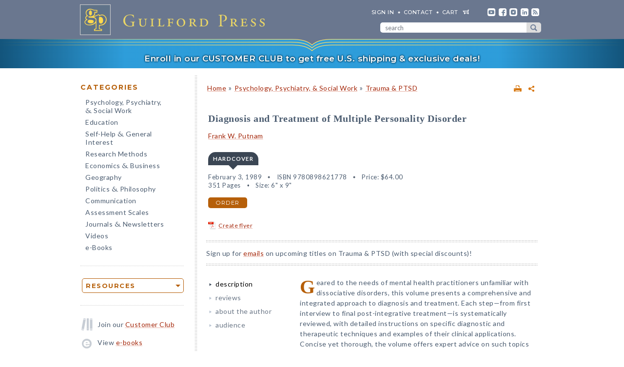

--- FILE ---
content_type: text/html; charset=UTF-8
request_url: https://www.guilford.com/books/Diagnosis-and-Treatment-of-Multiple-Personality-Disorder/Frank-Putnam/9780898621778
body_size: 12462
content:
<!DOCTYPE html>
<!--[if IE 8 ]>    <html lang="en-US" class="ie8"> <![endif]-->
<!--[if IE 9 ]>    <html lang="en-US" class="ie9"> <![endif]-->
<!--[if (gt IE 9)|!(IE)]><!--> <html lang="en-US" class="responsive-html"> <!--<![endif]-->
<head>
	<title>Diagnosis and Treatment of Multiple Personality Disorder</title>
	<meta charset="UTF-8">
	<meta name="viewport" content="width=device-width, initial-scale=1">
	<meta http-equiv="X-UA-Compatible" content="IE=edge">
	
		<META name="description" content="Geared to the needs of mental health practitioners unfamiliar with dissociative disorders, this volume presents a comprehensive and integrated approach to diagnosis and treatment. Each step—from first interview to final post-integrative treatment—is systematically reviewed, with detailed instructions on specific diagnostic and therapeutic techniques and examples of their clinical applications.">
	<META name="keywords" content="diagnosis, disorders, dissociation, mpd, multiple, personality, psychiatry, psychology, psychotherapy, therapy, treatments">
	<meta property="og:image" content="https://www.guilford.com/images/header2.jpg">
	<meta property="og:image:width" content="300">
	<meta property="og:image:height" content="300">
	<meta property="og:description" content="Geared to the needs of mental health practitioners unfamiliar with dissociative disorders, this volume presents a comprehensive and integrated approach to diagnosis and treatment. Each step—from first interview to final post-integrative treatment—is systematically reviewed, with detailed instructions on specific diagnostic and therapeutic techniques and examples of their clinical applications.">
	<meta property="og:title" content="Diagnosis and Treatment of Multiple Personality Disorder">
	<meta property="og:url" content="https://www.guilford.com/books/Diagnosis-and-Treatment-of-Multiple-Personality-Disorder/Frank-Putnam/9780898621778">


	<meta property="og:site_name" content="Guilford Press">
<!-- meta_extra -->
	<link rel="apple-touch-icon" sizes="57x57" href="/apple-touch-icon-57x57.png?v=2">
	<link rel="apple-touch-icon" sizes="60x60" href="/apple-touch-icon-60x60.png?v=2">
	<link rel="apple-touch-icon" sizes="72x72" href="/apple-touch-icon-72x72.png?v=2">
	<link rel="apple-touch-icon" sizes="76x76" href="/apple-touch-icon-76x76.png?v=2">
	<link rel="apple-touch-icon" sizes="114x114" href="/apple-touch-icon-114x114.png?v=2">
	<link rel="apple-touch-icon" sizes="120x120" href="/apple-touch-icon-120x120.png?v=2">
	<link rel="apple-touch-icon" sizes="144x144" href="/apple-touch-icon-144x144.png?v=2">
	<link rel="apple-touch-icon" sizes="152x152" href="/apple-touch-icon-152x152.png?v=2">
	<link rel="apple-touch-icon" sizes="180x180" href="/apple-touch-icon-180x180.png?v=2">
	<link rel="icon" type="image/png" href="/favicon-32x32.png?v=2" sizes="32x32">
	<link rel="icon" type="image/png" href="/favicon-194x194.png?v=2" sizes="194x194">
	<link rel="icon" type="image/png" href="/favicon-96x96.png?v=2" sizes="96x96">
	<link rel="icon" type="image/png" href="/android-chrome-192x192.png?v=2" sizes="192x192">
	<link rel="icon" type="image/png" href="/favicon-16x16.png?v=2" sizes="16x16">
	<link rel="manifest" href="/manifest.json?v=2">
	<link rel="mask-icon" href="/safari-pinned-tab.svg?v=2" color="#6e8198">
	<meta name="msapplication-TileColor" content="#6e8198">
	<meta name="msapplication-TileImage" content="/mstile-144x144.png">
	<meta name="theme-color" content="#667a91">

	

	<link rel="stylesheet"  href="/css/style.min.css?df7d6fd7b9a5b230b7b6479d9c8cfb17" type="text/css" media="all">

	<script src="https://ajax.googleapis.com/ajax/libs/jquery/3.7.1/jquery.min.js"></script>
	<script src="/js/jquery.jcarousel.min.js"></script>

	<!-- Google tag (gtag.js) -->
	<script type="text/plain" data-category="analytics" data-service="Google Analytics" async data-src="https://www.googletagmanager.com/gtag/js?id=G-LF0PP30NBR"></script>
	<script type="text/plain" data-category="analytics" data-service="Google Analytics">
		window.dataLayer = window.dataLayer || [];
		function gtag(){dataLayer.push(arguments);}
		gtag('js', new Date());

		gtag('config', 'G-LF0PP30NBR', {
			
				"content_group": "product_page",
				"page_title": "Diagnosis and Treatment of Multiple Personality Disorder"
		});
		gtag('config', 'AW-1063409819');

		
gtag("event", "view_item", {
  currency: "USD",
  value: 64,
  items: [
		{
			item_id: "putnam",
			item_name: "Diagnosis and Treatment of Multiple Personality Disorder",
			item_list_name: "product-page",
			item_list_id: "product-page",
			item_category: "Psychology, Psychiatry, & Social Work - Trauma & PTSD",
			price: 64
		}
	]
});

	</script>

	<!-- Pingdom RUM -->
	<script type="text/plain" data-category="analytics" data-service="Pingdom">
		var _prum = [['id', '527bf25fabe53d042d000000'],
			     ['mark', 'firstbyte', (new Date()).getTime()]];
		(function() {
		    var s = document.getElementsByTagName('script')[0]
		      , p = document.createElement('script');
		    p.async = 'async';
		    p.src = '//rum-static.pingdom.net/prum.min.js';
		    s.parentNode.insertBefore(p, s);
		})();
	</script>
	
	<!-- Hotjar -->
	<script type="text/plain" data-category="analytics" data-service="Hotjar">
		(function(h,o,t,j,a,r){
			h.hj=h.hj||function(){(h.hj.q=h.hj.q||[]).push(arguments)};
			h._hjSettings={hjid:3417520,hjsv:6};
			a=o.getElementsByTagName('head')[0];
			r=o.createElement('script');r.async=1;
			r.src=t+h._hjSettings.hjid+j+h._hjSettings.hjsv;
			a.appendChild(r);
		})(window,document,'https://static.hotjar.com/c/hotjar-','.js?sv=');
	</script>

    	
</head>

<body class="internal responsive no-js">
	<a class="skip-link" href="#main-content" tabindex="0">Skip to content</a>
	<header class="header-wrapper" role="banner">
		<div class="header">
			<a href="https://www.guilford.com" class="home" aria-label="go to homepage"></a>
			<nav role="navigation" aria-label="desktop-header-nav" class="header-inner">
				<ul>
					<li><a href="/sign-in" rel="nofollow">SIGN IN</a></li>
					<li><a href="/contact-guilford-press">Contact</a></li>
					<li id="last" class="cart"><a rel="nofollow" href="/view-cart">cart</a><span class="dropdown-toggle cart-icon inactive" aria-label="open cart dropdown"></span></li>
					<li class="social youtube first"><a href="https://www.youtube.com/user/guilfordpress" target="_blank"><img src="https://www.guilford.com//images/social/icon-header-youtube-retina.png" style="width:16px;height:16px;" alt="YouTube"></a></li>
					<li class="social fb"><a href="https://www.facebook.com/pages/Guilford-Press/27048010039" target="_blank"><img src="https://www.guilford.com//images/social/icon-header-facebook-retina.png" style="width:16px;height:16px;" alt="Facebook"></a></li>
					<li class="social instagram"><a href="https://www.instagram.com/guilfordpress/" target="_blank"><img src="https://www.guilford.com//images/social/icon-header-instagram-retina.png" style="width:16px;height:16px;" alt="Instagram"></a></li>
					<li class="social linkedin"><a href="https://www.linkedin.com/company/guilford-publications" target="_blank"><img src="https://www.guilford.com//images/social/icon-header-linkedin-retina.png" style="width:16px;height:16px;" alt="LinkedIn"></a></li>
					<li class="social rss last"><a href="https://guilfordjournals.com/rss" target="_blank"><img src="https://www.guilford.com//images/social/icon-header-rss-retina.png" style="width:16px;height:16px;" alt="RSS"></a></li>
				</ul>

				<form id="search-form" method="get" action="/search" class="header-search" role="search" aria-label="desktop-search">
					<div class="search-input-wrapper">
						<input type="text" placeholder="search" class="search-input" id="header-search-input" name="pattern" aria-label="search" required><button class="search-submit" aria-label="submit search">submit search</button>
					</div>
				</form>
			</nav>
			<nav role="navigation" aria-label="mobile-header-nav" class="header-inner-mobile">
				<div class="cart-overlay-container">
					<a href="/view-cart"><img src="https://www.guilford.com//images/glyphicons-cart-2x.png" id="cart-glyph" alt="cart glyph"></a>
					
				</div>
				<img src="https://www.guilford.com//images/glyphicons-search-2x.png" id="search-glyph" alt="search glyph" tabindex="0" class="dropdown-toggle">
				<img src="https://www.guilford.com//images/glyphicons-menu-2x.png" id="menu-glyph" alt="menu-glyph" tabindex="0" class="dropdown-toggle">
			</nav>
		</div>
		<nav class="header-mobile-menu-container" role="navigation" aria-label="mobile-nav-menu">
			<div class="header-mobile-menu">
				<div class="arrow-up"></div>
				<ul>
					<li class="submenu"><a class="mobile-categories-link menu-button inactive" tabindex="0">Browse Categories</a>
						<ul>
							<li><a href="/browse/psychology-psychiatry-social-work">Psychology, Psychiatry, <span class="amp amp-menu">&amp;</span> Social Work</a></li>
							<li><a href="/browse/education">Education</a></li>
							<li><a href="/browse/self-help-general-interest">Self-Help <span class="amp amp-menu">&amp;</span> General Interest</a></li>
							<li><a href="/browse/research-methods">Research Methods</a></li>
							<li><a href="/browse/economics-business">Economics <span class="amp amp-menu">&amp;</span> Business</a></li>
							<li><a href="/browse/geography">Geography</a></li>
							<li><a href="/browse/politics-philosophy">Politics <span class="amp amp-menu">&amp;</span> Philosophy</a></li>
							<li><a href="/browse/communication">Communication</a></li>
							<li><a href="/browse/assessment-scales">Assessment Scales</a></li>
							<li><a href="/browse/journals-newsletters">Journals <span class="amp amp-menu">&amp;</span> Newsletters</a></li>
							<li><a href="/browse/videos">Videos</a></li>
							<li><a href="/e-books">e-Books</a></li>
						</ul>
					</li>
					<li class="submenu"><a class="mobile-resources-link menu-button inactive" tabindex="0">Browse Resources</a>
						<ul>
							<li><a href="/ordering-information">Ordering Information</a></li>
							<li><a href="/journals-newsletters/renew">Renew a Subscription</a></li>
							<li><a href="/offers">Special Offers</a></li>
							<li><a href="/professors">For Professors</a></li>
							<li><a href="/teachers-schools">For Teachers &amp; Schools</a></li>
							<li><a href="/student-discount">For Students</a></li>
							<li><a href="/authors">For Authors</a></li>
							<li><a href="/resellers">For Resellers</a></li>
							<li><a href="/librarians">For Librarians</a></li>
							<li><a href="/treating-military-clients">For Treating Military Clients</a></li>
							<li><a href="/conference-calendar">Conference Calendar</a></li>
							<li><a href="/publicity">Publicity</a></li>
							<li><a href="/mhe-resources">Free Chapters, Tips, & Tools</a></li>
							<li><a href="/meet-authors">Meet our Authors</a></li>
							<li><a href="/permissions">Permissions</a></li>
							<li><a href="/rights-and-translations">Foreign Rights</a></li>
							<li><a href="/CE-credits">CE Credits</a></li>
							<li><a href="/employment-opportunities">Employment Opportunities</a></li>
							<li><a href="/freelance-opportunities">Freelance Opportunities</a></li>
						</ul>
					</li>
					<li class="link"><a href="/contact-guilford-press" class="menu-button">Contact Us</a></li>
					<li class="link"><a href="/sign-in" class="menu-button">Sign In</a></li>
					<li class="link"><a href="/emails" class="menu-button">emails</a></li>
					<li class="link"><a href="/e-books" class="menu-button">e-books</a></li>
					<li class="link"><a href="/new-releases" class="menu-button">new releases</a></li>
					<li class="link"><a href="/request-catalogs" class="menu-button">catalogs</a></li>
					<li class="link"><a href="/bestsellers" class="menu-button">bestsellers</a></li>
				</ul>			
			</div>
		</nav>
		<div class="header-mobile-search-container" role="search" aria-label="mobile-search">
			<div class="header-mobile-search">
				<div class="arrow-up"></div>
				<form id="search-form-mobile" method="get" action="/search" class="header-search">
					<label for="header-search-input-mobile">Search</label>
					<input type="text" placeholder="" class="search-input" id="header-search-input-mobile" name="pattern" aria-label="search input" required>
					<button class="search-submit" aria-label="submit search"><span class="arrow-right"></span></button>
				</form>
			</div>
		</div>
	</header>

	<div class="top-banner-alert internal-promotion" tabindex="0" data-promovariant="customer-club-ribbon" data-promoname="Customer Club Ribbon" data-promoid="customer-club">
		<a href="/club" class="banner-inner">
			Enroll in our CUSTOMER CLUB to get free U.S. shipping &amp; exclusive deals!
		</a>
	</div>

	<div class="content clearfix">
		<nav class="sidebar" role="navigation" aria-label="desktop-main-nav">
			<h2 class="categories-header">Categories</h2>
			<ul class="categories">
				<li><a href="/browse/psychology-psychiatry-social-work">Psychology, Psychiatry, <br><span class="amp amp-menu">&amp;</span> Social Work</a></li>
				<li><a href="/browse/education">Education</a></li>
				<li><a href="/browse/self-help-general-interest">Self-Help <span class="amp amp-menu">&amp;</span> General Interest</a></li>
				<li><a href="/browse/research-methods">Research Methods</a></li>
				<li><a href="/browse/economics-business">Economics <span class="amp amp-menu">&amp;</span> Business</a></li>
				<li><a href="/browse/geography">Geography</a></li>
				<li><a href="/browse/politics-philosophy">Politics <span class="amp amp-menu">&amp;</span> Philosophy</a></li>
				<li><a href="/browse/communication">Communication</a></li>
				<li><a href="/browse/assessment-scales">Assessment Scales</a></li>
				<li><a href="/browse/journals-newsletters">Journals <span class="amp amp-menu">&amp;</span> Newsletters</a></li>
				<li><a href="/browse/videos">Videos</a></li>
				<li><a href="/e-books">e-Books</a></li>
			</ul>
			
			<div class="res-container">
				<div class="dropdown-select-group full-width" name="search-sort-by">
					<button type="button" class="btn-select btn btn-lg orange border"><strong>Resources</strong></button>
					<div class="dropdown-select-options">
						<a href="/ordering-information">Ordering Information</a>
						<a href="/journals-newsletters/renew">Renew a Subscription</a>
						<a href="/offers">Special Offers</a>	
						<a href="/professors">For Professors</a>
						<a href="/teachers-schools">For Teachers &amp; Schools</a>
						<a href="/student-discount">For Students</a>
						<a href="/authors">For Authors</a>
						<a href="/resellers">For Resellers</a>
						<a href="/librarians">For Librarians</a>
						<a href="/treating-military-clients">Treating Military Clients</a>
						<a href="/conference-calendar">Conference Calendar</a>
						<a href="/publicity">Publicity</a>
						<a href="/mhe-resources">Free Chapters, Tips, & Tools</a>
						<a href="/meet-authors">Meet our Authors</a>
						<a href="/permissions">Permissions</a>
						<a href="/rights-and-translations">Foreign Rights</a>
						<a href="/CE-credits">CE Credits</a>
						<a href="/employment-opportunities">Employment</a>
						<a href="/freelance-opportunities">Freelance Opportunities</a>
					</div>
				</div>
			</div>

			<div class="icon-box icon-club">Join our <a href="/club">Customer Club</a></div>
			<div class="icon-box icon-ebooks">View <a href="/e-books">e-books</a></div>
			<div class="icon-box icon-bestsellers">Browse our <a href="/bestsellers">bestsellers</a></div>
			<div class="icon-box icon-marketing-emails">Sign up for <a href="/emails">emails</a></div>
			<div class="icon-box icon-catalog">Request <a href="/request-catalogs">our catalogs</a></div>
			<div class="icon-box icon-new-releases">See our <a href="/new-releases">new releases</a></div>
			
		</nav>
		<main class="inner" id="main-content" role="main" tabindex="-1">
<!-- begin main -->
			<div class="product-header-container">
	<div class="toplinks">
	<div id="print-link-container"><a rel="nofollow" href="/books/Diagnosis-and-Treatment-of-Multiple-Personality-Disorder/Frank-Putnam/9780898621778/print" class="print-page" target="_blank"><img src="https://www.guilford.com/images/printer-2x.gif" alt="printer"></a><span class="print-link-tooltip">Print</span></div>&nbsp; &nbsp; 	
		<div class="share-widget-container" style="display:inline-block; float:right;">
			<a id="share-by-name" class="share-parent dropdown-toggle" data-name="putnam" tabindex="0"><img src="https://www.guilford.com/images/share-widget.png" width="12" height="12" alt="share"></a>
		</div>
		
	<div id="product-share-preview" style="display: none;"><!-- SHARE_PREVIEW --><table align="center" border="0" cellpadding="0" cellspacing="0" style="width:100%;color:#4B5C70; font-family:Verdana, Arial, Helvetica, sans-serif; font-size:13px; letter-spacing:normal;" width="100%">
		<tr>
			
			<td align="left" class="description" style="width:99%;padding:0 0 5px 0px;font-size:14px;" valign="center">
				<font color="#4B5C70"><b><a class="product-title" href="https://www.guilford.com/books/Diagnosis-and-Treatment-of-Multiple-Personality-Disorder/Frank-Putnam/9780898621778?utm_source=share-email&utm_medium=social&utm_campaign=share-widget" style="color: #a42609; font-size:17px;" target="_blank">Diagnosis and Treatment of Multiple Personality Disorder</a></b>
				
				<br><br>					
				<i class="authors"><a href="https://www.guilford.com/author/Frank-W-Putnam" style="color:#a42609" target="_blank">Frank W. Putnam</a></i></font> 

			</td>
		</tr>
		<tr>
			<td class="description" style="padding:10px 0 0 0;font-size:14px;">
			<!-- DESCRIPTION -->
			Geared to the needs of mental health practitioners unfamiliar with dissociative disorders, this volume presents a comprehensive and integrated approach to diagnosis and treatment.
			
			&nbsp;&nbsp; <a href="https://www.guilford.com/books/Diagnosis-and-Treatment-of-Multiple-Personality-Disorder/Frank-Putnam/9780898621778?utm_source=share-email&utm_medium=social&utm_campaign=share-widget"  style="color: #a42609;font-size:11px;" target="_blank">read more &#187;</a>
			<!-- END DESCRIPTION -->
			</td>
		</tr>
	</table><!-- END SHARE_PREVIEW --></div>
	</div>

	<div class="page-header product-header"><p class="breadcrumb"><a HREF="/">Home</a> <span class="small">&#187;</span> <A HREF="/browse/psychology-psychiatry-social-work">Psychology, Psychiatry, & Social Work</A> 
<span class="small">&#187;</span> <A HREF="/browse/psychology-psychiatry-social-work/trauma-ptsd">Trauma & PTSD</A> 
</div>
</div>


<div class="page-product">

	<!-- begin biblio -->
	<div id="biblio" class="nojs2">

		

		<div class="biblio" style="width: 100%;">
		
		<h1 class="title">Diagnosis and Treatment of Multiple Personality Disorder</h1>
		
		<h3 class="author"><a href="/author/Frank-W-Putnam">Frank W. Putnam</a></h3>
		
		<!-- begin INFO -->
			<div class="format-title-container"><span tabindex="0" class="format-title active" data-format="1">Hardcover</span></div>  <div class="format three-or-fewer-formats active" id="format-1"><div><span class="nojs-binding">Hardcover</span><div class="details">February 3, 1989</div> <div class="details">ISBN 9780898621778</div> <span class="price">Price: <!---->$64.00</span> <br><div class="details">351 Pages</div> <div class="details">Size: 6" x 9"</div> </div><a rel="nofollow" href="/add-to-cart/9780898621778/$64.00/Diagnosis+and+Treatment+of+Multiple+Personality+Disorder+(Hardcover)" class="btn btn-md orange">order</a></div><script type="text/javascript">$('.nojs2').removeClass('nojs2');</script>
			
			
		<!-- end INFO -->

		<!-- begin PREMIUM_RESOURCES -->
			
		<!-- end PREMIUM_RESOURCES -->

		<!-- begin AUDIBLE_LINK -->
			
		<!-- end AUDIBLE_LINK -->

		<!-- begin PACKAGE_INFO -->
			
		<!-- end PACKAGE_INFO -->

		<!-- begin GPJOURNALS -->
			
		<!-- end GPJOURNALS -->

		<!-- begin ASSOC -->
			
		<!-- end ASSOC -->

		<!-- begin EBOOK -->
			
		<!-- end EBOOK -->

		<!-- begin VITALSOURCE_LINK -->
			
		<!-- end VITALSOURCE_LINK -->

		<!-- begin CONTENT_TAGLINE -->
			
		<!-- end CONTENT_TAGLINE -->

		<!-- begin ETC_INFO -->
			
		<!-- end ETC_INFO -->

		<!-- begin DISCOUNT -->
			
		<!-- end DISCOUNT -->

		<!-- begin flyer or librarian link --><div id="flyer-link-container"><a rel="nofollow" href="https://www.guilford.com/create-flyer/putnam" class="create-flyer"><img src="https://www.guilford.com/images/flyer_icon.jpg" id="create-flyer-img" alt="PDF flyer" width="16" height="16" border="0" style="margin:2px 5px 5px 0;vertical-align:middle" />Create flyer</a></div><!-- end flyer or librarian link -->


		</div> <!-- end info -->
	</div>
	<!-- end biblio -->

	<hr>

	<div id="etc">
			
	<!-- begin VIDLINK -->
			
	<!-- end VIDLINK -->

	<!-- begin EDITION -->
			
	<!-- end EDITION -->

	<!-- begin ETC -->
			
	<!-- end ETC -->

	<!-- begin ETC2 -->
			
	<!-- end ETC2 -->

	<!-- begin ETC3 -->
			
	<!-- end ETC3 -->

	<!-- begin AOTM -->
			
	<!-- end AOTM -->

	<!-- begin MARKETING_EMAIL -->
			Sign up for <a href="/emails/subject/trauma-ptsd">emails</a> on upcoming titles on Trauma & PTSD (with special discounts)!
<hr>
	<!-- end MARKETING_EMAIL -->

	<!-- begin USABLE_FORMS -->
			
	<!-- end USABLE_FORMS -->

	<!-- begin ONLINE -->
			
	<!-- end ONLINE -->
	</div>

	<div id="prodinfo" class="product-info-main">
		<div id="moreinfo">
			<!-- begin 'more info' sections -->
			<ul class="menu">
				<li><a href="/books/Diagnosis-and-Treatment-of-Multiple-Personality-Disorder/Frank-Putnam/9780898621778/summary" class="current">description</a>
<!-- section SUMMARY
<div id="description"><span class="initcap" >G</span>eared to the needs of mental health practitioners unfamiliar with dissociative disorders, this volume presents a comprehensive and integrated approach to diagnosis and treatment. Each step—from first interview to final post-integrative treatment—is systematically reviewed, with detailed instructions on specific diagnostic and therapeutic techniques and examples of their clinical applications. Concise yet thorough, the volume offers expert advice on such topics as how to foster a strong therapeutic alliance, how to manage crises, and what basic errors to avoid.</div>
-->
</li>
				<li><a href="/books/Diagnosis-and-Treatment-of-Multiple-Personality-Disorder/Frank-Putnam/9780898621778/reviews">reviews</a>
<!-- section REVIEWS
“An encyclopedic volume, certainly the definitive textbook of the disorder.”<br><img src="https://www.guilford.com/images/new/spacer.gif" height="6" width="1"><br><span class="small"><b>—<i>Journal of Clinical Psychiatry</i></b></span><br><br><br>

“Putnam's Diagnosis and Treatment of Multiple Personality Disorder is an excellent text for advanced undergraduates or graduate students. The detailed presentation of stages of treatment is especially useful, and the discussion of boundary management and other therapeutic issues is timely and thought provoking.”—David Rainey, Ph.D., Psychology Department, John Carroll University"Demystifies MPD and places it squarely in the mainstream of contemporary knowledge about the impact of childhood trauma. The book promises to be a synthesis of the ideas, techniques, and treatment philosophies about MPD. It delivers on these promises and more. It places MPD in its historical perspective as the disorder that clarifies much about the nature of human consciousness, and now has the potential of helping to unravel the psychobiological linkages between mind and body. The sober, detailed, step-by-step guide through every conceivable aspect of the complex therapy of these patients provides a balanced guide for all clinicians dealing with multiple personality and other dissociative disorders. Putnam's work will be the standard in the field for a long time to come. In breadth of scope, clarity of style, and lucidity of ideas it may even surpass Janet's classic works on the subject.”<br><img src="https://www.guilford.com/images/new/spacer.gif" height="6" width="1"><br><span class="small"><b>—Bessel van der Kolk, MD, Massachusetts Mental Health Center Trauma Clinic Director, Harvard Medical School, Author of Psychological Trauma</b></span>
-->
</li>
				
				
				
				
				
				
				
				
				<li><a href="/books/Diagnosis-and-Treatment-of-Multiple-Personality-Disorder/Frank-Putnam/9780898621778/author">about the author</a>
<!-- section ABOUTA
<a href="/author/Frank-W-Putnam">Frank W. Putnam</a>, MD, is a leading authority on dissociative disorders. Trained as a child, adolescent, and adult psychiatrist, he is Chief of Developmental Traumatology at the National Institute of Mental Health and directs clinical research on the effects of maltreatment, community violence, and other types of trauma across the lifespan.<ul><li><a href="/author/Frank-W-Putnam">All titles by Frank W. Putnam</a></li></ul>
-->
</li>
				
				
				
				
				<li><a href="/books/Diagnosis-and-Treatment-of-Multiple-Personality-Disorder/Frank-Putnam/9780898621778/audience">audience</a>
<!-- section AUDIENCE
Therapists, psychiatrists, clinical psychologists, social workers, and other mental health practitioners.
-->
</li>
				
				
				
				
				
				
				
				
				
				
				
				
				
				
				
				
				
				

				

<div class="google-preview">
                <div id="google-preview-btn" tabindex="0">
				<script type="text/javascript" src="https://books.google.com/books/previewlib.js"></script>
				<script>GBS_setViewerOptions({showLinkChrome: false});</script>
				<script type="text/javascript">
				GBS_insertPreviewButtonPopup('ISBN:9780898621778');
			</script>
                </div>
				</div>
				
				<div class="google-preview-mobile" style="display: none;">
				<script type="text/javascript">
				GBS_insertPreviewButtonLink('ISBN:9780898621778');
				</script>
				</div>
				
			</ul>
			<!-- end 'more info' sections -->
		</div>

		<a name="copy"></a><div class="product-desc" id="display">
		<!-- begin copy -->
			<div id="description"><span class="initcap" >G</span>eared to the needs of mental health practitioners unfamiliar with dissociative disorders, this volume presents a comprehensive and integrated approach to diagnosis and treatment. Each step—from first interview to final post-integrative treatment—is systematically reviewed, with detailed instructions on specific diagnostic and therapeutic techniques and examples of their clinical applications. Concise yet thorough, the volume offers expert advice on such topics as how to foster a strong therapeutic alliance, how to manage crises, and what basic errors to avoid.</div>
		<!-- end copy -->
		</div>
	</div> <!-- end prodinfo -->
	
				<div class="recommendations text-left">
					<hr class="underline">
					<h1>You May Also Be Interested In</h1>
					<div class="jcarousel-wrapper-small page-category clearfix"><span class="v-wrap nojs-hide carousel-interact" tabindex="0" aria-label="previous"><div class="v-box back jcarousel-control-prev-cat jcarousel-control"> </div></span><div class="jcarousel"><ul><li><div class="featured-title"><a href="/books/Treating-Trauma-Traumatic-Grief-Children-Adolescents/Cohen-Mannarino-Deblinger/9781462562770?recommend=product-page" class="trackable-product-view list-view" rel="nofollow" data-title="Treating Trauma and Traumatic Grief in Children and Adolescents: Second Edition" data-prodid="cohen" data-isbn="9781462562770" data-list="product-page-recommendations" data-subject-area="Psychology, Psychiatry, & Social Work - Trauma & PTSD"><img src="https://www.guilford.com/covers/9781462562770.jpg" class="dropshadow-animate" alt="Treating Trauma and Traumatic Grief in Children and Adolescents: Second Edition"></a></div></li><li><div class="featured-title"><a href="/books/Cognitive-Processing-Therapy-for-PTSD/Resick-Monson-Chard/9781462554270?recommend=product-page" class="trackable-product-view list-view" rel="nofollow" data-title="Cognitive Processing Therapy for PTSD: Second Edition: A Comprehensive Therapist Manual" data-prodid="resick" data-isbn="9781462554270" data-list="product-page-recommendations" data-subject-area="Psychology, Psychiatry, & Social Work - Trauma & PTSD"><img src="https://www.guilford.com/covers/9781462554270.jpg" class="dropshadow-animate" alt="Cognitive Processing Therapy for PTSD: Second Edition: A Comprehensive Therapist Manual"></a></div></li><li><div class="featured-title"><a href="/books/Complex-and-Traumatic-Loss/Froma-Walsh/9781462553020?recommend=product-page" class="trackable-product-view list-view" rel="nofollow" data-title="Complex and Traumatic Loss: Fostering Healing and Resilience" data-prodid="walsh6" data-isbn="9781462553020" data-list="product-page-recommendations" data-subject-area="Psychology, Psychiatry, & Social Work - Trauma & PTSD"><img src="https://www.guilford.com/covers/9781462553020.jpg" class="dropshadow-animate" alt="Complex and Traumatic Loss: Fostering Healing and Resilience"></a></div></li><li><div class="featured-title"><a href="/books/Eye-Movement-Desensitization-and-Reprocessing-EMDR-Therapy/Francine-Shapiro/9781462532766?recommend=product-page" class="trackable-product-view list-view" rel="nofollow" data-title="Eye Movement Desensitization and Reprocessing (EMDR) Therapy: Third Edition: Basic Principles, Protocols, and Procedures" data-prodid="shapiro" data-isbn="9781462532766" data-list="product-page-recommendations" data-subject-area="Psychology, Psychiatry, & Social Work - Trauma & PTSD"><img src="https://www.guilford.com/covers/9781462532766.jpg" class="dropshadow-animate" alt="Eye Movement Desensitization and Reprocessing (EMDR) Therapy: Third Edition: Basic Principles, Protocols, and Procedures"></a></div></li><li><div class="featured-title"><a href="/books/Treating-Traumatic-Stress-in-Children-and-Adolescents/Blaustein-Kinniburgh/9781462537044?recommend=product-page" class="trackable-product-view list-view" rel="nofollow" data-title="Treating Traumatic Stress in Children and Adolescents: Second Edition: How to Foster Resilience through Attachment, Self-Regulation, and Competency" data-prodid="blaustein" data-isbn="9781462537044" data-list="product-page-recommendations" data-subject-area="Psychology, Psychiatry, & Social Work - Trauma & PTSD"><img src="https://www.guilford.com/covers/9781462537044.jpg" class="dropshadow-animate" alt="Treating Traumatic Stress in Children and Adolescents: Second Edition: How to Foster Resilience through Attachment, Self-Regulation, and Competency"></a></div></li><li><div class="featured-title"><a href="/books/Treating-Complex-Traumatic-Stress-Disorders-in-Adults/Ford-Courtois/9781462543625?recommend=product-page" class="trackable-product-view list-view" rel="nofollow" data-title="Treating Complex Traumatic Stress Disorders in Adults: Second Edition: Scientific Foundations and Therapeutic Models" data-prodid="ford2" data-isbn="9781462543625" data-list="product-page-recommendations" data-subject-area="Psychology, Psychiatry, & Social Work - Trauma & PTSD"><img src="https://www.guilford.com/covers/9781462543625.jpg" class="dropshadow-animate" alt="Treating Complex Traumatic Stress Disorders in Adults: Second Edition: Scientific Foundations and Therapeutic Models"></a></div></li><li><div class="featured-title"><a href="/books/Handbook-of-PTSD/Friedman-Schnurr-Keane/9781462553785?recommend=product-page" class="trackable-product-view list-view" rel="nofollow" data-title="Handbook of PTSD: Third Edition: Science and Practice" data-prodid="friedman8" data-isbn="9781462553785" data-list="product-page-recommendations" data-subject-area="Psychology, Psychiatry, & Social Work - Trauma & PTSD"><img src="https://www.guilford.com/covers/9781462553785.jpg" class="dropshadow-animate" alt="Handbook of PTSD: Third Edition: Science and Practice"></a></div></li><li><div class="featured-title"><a href="/books/Effective-Treatments-for-PTSD/Forbes-Bisson-Monson-Berliner/9781462543564?recommend=product-page" class="trackable-product-view list-view" rel="nofollow" data-title="Effective Treatments for PTSD: Third Edition: Practice Guidelines from the International Society for Traumatic Stress Studies" data-prodid="forbes" data-isbn="9781462543564" data-list="product-page-recommendations" data-subject-area="Psychology, Psychiatry, & Social Work - Trauma & PTSD"><img src="https://www.guilford.com/covers/9781462543564.jpg" class="dropshadow-animate" alt="Effective Treatments for PTSD: Third Edition: Practice Guidelines from the International Society for Traumatic Stress Studies"></a></div></li><li><div class="featured-title"><a href="/books/Trauma-Focused-CBT-for-Children-and-Adolescents/Cohen-Mannarino-Deblinger/9781462527779?recommend=product-page" class="trackable-product-view list-view" rel="nofollow" data-title="Trauma-Focused CBT for Children and Adolescents: Treatment Applications" data-prodid="cohen2" data-isbn="9781462527779" data-list="product-page-recommendations" data-subject-area="Psychology, Psychiatry, & Social Work - Trauma & PTSD"><img src="https://www.guilford.com/covers/9781462527779.jpg" class="dropshadow-animate" alt="Trauma-Focused CBT for Children and Adolescents: Treatment Applications"></a></div></li></ul></div><span class="v-wrap nojs-hide carousel-interact" tabindex="0" aria-label="next"><div class="v-box forward jcarousel-control-next-cat jcarousel-control"> </div></span></div>
				</div>
</div>
<script type="application/ld+json">
{		
	"@context": "http://schema.org/",
	"@type": "Product",
	"name": "Diagnosis and Treatment of Multiple Personality Disorder",
	"image": "",
	"description": "Geared to the needs of mental health practitioners unfamiliar with dissociative disorders, this volume presents a comprehensive and integrated approach to diagnosis and treatment. Each step—from first interview to final post-integrative treatment—is systematically reviewed, with detailed instructions on specific diagnostic and therapeutic techniques and examples of their clinical applications. Concise yet thorough, the volume offers expert advice on such topics as how to foster a strong therapeutic alliance, how to manage crises, and what basic errors to avoid.",
	"url": "https://www.guilford.com/books/Diagnosis-and-Treatment-of-Multiple-Personality-Disorder/Frank-Putnam/9780898621778",
	"gtin13": "9780898621778",
	"sku": "9780898621778",
	"brand": {
		"@type": "Organization",
		"name": "Guilford Press"
	},
	"offers": {
		"@type": "Offer",
		"priceCurrency": "USD",
		"price": "64.00",
		"availability": "http://schema.org/InStock",
		"url": "https://www.guilford.com/books/Diagnosis-and-Treatment-of-Multiple-Personality-Disorder/Frank-Putnam/9780898621778",
		"seller": {
			"@type": "Organization",
			"name": "Guilford Press"
		}
	}
}
</script>
<script type="application/ld+json">
{
   "@context":"https://schema.org",
   "@type":"Book",
   "name":"Diagnosis and Treatment of Multiple Personality Disorder",
   "description":"Geared to the needs of mental health practitioners unfamiliar with dissociative disorders, this volume presents a comprehensive and integrated approach to diagnosis and treatment. Each step—from first interview to final post-integrative treatment—is systematically reviewed, with detailed instructions on specific diagnostic and therapeutic techniques and examples of their clinical applications. Concise yet thorough, the volume offers expert advice on such topics as how to foster a strong therapeutic alliance, how to manage crises, and what basic errors to avoid.",
   "url":"https://www.guilford.com/books/Diagnosis-and-Treatment-of-Multiple-Personality-Disorder/Frank-Putnam/9780898621778",
   "publisher": {
       "@type": "Organization",
       "name": "Guilford Press"
   },
   "workExample":[{
	"@type":"Book",
	"bookFormat":"https://schema.org/Hardcover",
	"abridged":"https://schema.org/False",
	"isbn":"9780898621778",
	"datePublished":"1989-02-03",
	"potentialAction":{
		"@type":"ReadAction",
		"target":{
			"@type":"EntryPoint",
			"urlTemplate":"https://www.guilford.com/books/Diagnosis-and-Treatment-of-Multiple-Personality-Disorder/Frank-Putnam/9780898621778",
			"actionPlatform":[
				"http://schema.org/DesktopWebPlatform",
				"http://schema.org/AndroidPlatform",
				"http://schema.org/IOSPlatform",
				"http://schema.org/MobileWebPlatform"
			]
		},
		"expectsAcceptanceOf":[
			{
				"@type":"Offer",
				"price":"64.00",
				"priceCurrency":"USD",
				"availability":"https://schema.org/InStock"
			}
		]
	}
}
],
   "author":[{
	"@type":"Person",
	"name":"Frank W. Putnam",
	"url":"/author/Frank-W-Putnam"
}
]
}
</script>


			
<!-- end content -->		
<!-- end main column -->	
		</main>
	</div>
	
	<footer class="footer clearfix" role="contentinfo">
		<div class="footer-menu clearfix">
			<div class="quarter pull-left text-left">
				<div class="footer-header underline-grey">Connect</div>
				<a href="/your-account">Your Account</a><br>
				<a href="/about-guilford-press">About Us</a><br>
				<a href="/contact-guilford-press">Contact Us</a><br>
				<a href="/employment-opportunities">Employment Opportunities</a><br>
				<a href="/freelance-opportunities">Freelance Opportunities</a><br>
				<a href="/emails">Sign up for Emails</a><br>
				<a href="/request-catalogs">Request our Catalogs</a><br>
				<a href="/publicity">Publicity</a><br>
				<a href="/report-piracy">Report Piracy</a><br>
				<a href="/conference-calendar">Conference Calendar</a><br>
				<a href="/meet-authors">Meet our Authors</a>
			</div>

			<div class="quarter pull-left text-left">
				<div class="footer-header underline-grey">Help</div>
				<a href="/ordering-information">Ordering Information</a><br>
				<a href="/journals-newsletters/renew">Renew a Subscription</a><br>
				<a href="/e-books/FAQ">e-Book FAQ</a><br>
				<a href="/permissions">Permissions</a><br>
				<a href="/rights-and-translations">Foreign Rights</a><br>
				<a href="/CE-credits">CE Credits</a><br>
				<a href="/privacy-policy">Privacy Policy</a><br>
				<a href="/cookie-policy">Cookie Policy</a><br>
				<a href="/terms-of-use">Terms of Use</a><br>
				<a href="/emails/unsubscribe">Unsubscribe</a><br>
				<a href="/accessibility">Accessibility</a>
			</div>

			<div class="quarter pull-left text-left">
				<div class="footer-header underline-grey">Resources</div>
				<a href="/professors">For Professors</a><br>
				<a href="/teachers-schools">For Teachers &amp; Schools</a><br>
				<a href="/student-discount">For Students</a><br>
				<a href="/authors">For Authors</a><br>
				<a href="/resellers">For Resellers</a><br>
				<a href="/librarians">For Librarians</a><br>
				<a href="/treating-military-clients">For Treating Military Clients</a><br>
				<a href="/offers">Special Offers</a><br>
				<a href="/mhe-resources">Free Chapters, Tips, & Tools</a><br>
				<a href="/club">Join our Customer Club</a>
			</div>

			<div class="quarter pull-right text-right">
				<hr class="underline-grey underline-mobile">
				<div class="address">
					550 Seventh Avenue<br>
					20th Floor<br>
					New York, NY 10018-3203<br>
					phone: (800) 365-7006<br>
					fax: (212) 966-6708<br>
					<a href="mailto:info@guilford.com">info@guilford.com</a><br><br>
					Copyright &copy; 1997-2026<br>The Guilford Press<br><br>
				</div>
			</div>

			<div class="social-media-links">
				<a href="https://www.youtube.com/user/guilfordpress" target="_blank" class="footer-social footer-yt-link"><img src="https://www.guilford.com//images/social/icon-footer-youtube-retina.png" alt="YouTube"></a>
				<a href="https://www.facebook.com/pages/Guilford-Press/27048010039" target="_blank" class="footer-social footer-fb-link"><img src="https://www.guilford.com//images/social/icon-footer-facebook-retina.png" alt="Facebook"></a>
				<a href="https://www.instagram.com/guilfordpress/" target="_blank" class="footer-social footer-instagram-link"><img src="https://www.guilford.com//images/social/icon-footer-instagram-retina.png" alt="Instagram"></a>
				<a href="https://www.linkedin.com/company/guilford-publications" target="_blank" class="footer-social footer-linkedin-link"><img src="https://www.guilford.com//images/social/icon-footer-linkedin-retina.png" alt="LinkedIn"></a>
				<a href="https://guilfordjournals.com/rss" target="_blank" class="footer-social footer-rss-link"><img src="https://www.guilford.com//images/social/icon-footer-rss-retina.png" alt="RSS"></a>
			</div>
		</div>
		
<div class="mobile-toggle mobile-off">Don't want the mobile site? <a href="/toggle-mobile" class="disable-mobile-layout">Switch to the full site.</a></div>
	</footer>

	<!-- enlarged cover popup -->
	<div id="coverPopup">
	    <a id="coverPopupClose" tabindex="0">X</a>
	    <div style="padding-top:5px;" align="center">
		covers/large/
	    </div>
	</div>
	<!-- end cover popup -->
	



	<div id="share-dropdown" class="dropdown" role="dialog" aria-labelledby="share-dropdown-label" aria-modal="true"><!--[if !IE]><!--><div class="arrow-up"><div class="arrow-up-inner"></div></div><!--<![endif]-->
		<div class="dropdown-inner share-widget">
			<h2 id="share-dropdown-label" class="share-heading">Share via:</h2>
			<div class="share-item email"><a href="#" target="_blank" tabindex="0">Email</a></div>
			<div class="share-item facebook"><a href="https://www.facebook.com/sharer/sharer.php?u=https%3A%2F%2Fwww.guilford.com%2Fbooks%2FDiagnosis-and-Treatment-of-Multiple-Personality-Disorder%2FFrank-Putnam%2F9780898621778%3Futm_medium%3Dsocial%26utm_campaign%3Dshare-widget%26utm_source=facebook.com" target="_blank">Facebook</a></div>
			<div class="share-item twitter"><a href="http://twitter.com/share?text=&url=https%3A%2F%2Fwww.guilford.com%2Fbooks%2FDiagnosis-and-Treatment-of-Multiple-Personality-Disorder%2FFrank-Putnam%2F9780898621778%3Futm_medium%3Dsocial%26utm_campaign%3Dshare-widget%26utm_source=twitter.com" target="_blank">Twitter</a></div>
			<div class="share-item whatsapp"><a href="https://api.whatsapp.com/send?text=https%3A%2F%2Fwww.guilford.com%2Fbooks%2FDiagnosis-and-Treatment-of-Multiple-Personality-Disorder%2FFrank-Putnam%2F9780898621778%3Futm_medium%3Dsocial%26utm_campaign%3Dshare-widget%26utm_source=whatsapp" target="_blank">WhatsApp</a></div>
			<div class="share-item pinterest"><a href="http://pinterest.com/pin/create/button/?url=https%3A%2F%2Fwww.guilford.com%2Fbooks%2FDiagnosis-and-Treatment-of-Multiple-Personality-Disorder%2FFrank-Putnam%2F9780898621778%3Futm_medium%3Dsocial%26utm_campaign%3Dshare-widget%26utm_source=pinterest.com" target="_blank">Pinterest</a></div>
			<div class="share-item print"><a tabindex="0" onclick="window.print();" target="_blank">Print</a></div>
		</div>
	</div>
	<div class="popup" id="email-share-popup" role="dialog" aria-modal="true"><div class="close-popup" tabindex="0">X</div><img src="https://www.guilford.com//images/gp-email-header-2x.png" class="header-img" alt="Guilford Press">
		
		<div id="email-share-status" class="alert alert-red" style="display:none;"></div>
		<script src="https://www.google.com/recaptcha/api.js?render=explicit" async defer></script>
		<form id="share-by-email-form" onSubmit="return false;">
		<div class="form form-horizontal" style="margin:15px 0;">
			<div class="form-row">
				<label for="sh_sender_email">From:</label>
				<input type="text" id="sh_sender_email">
			</div>
			<div class="form-row">
				<label for="sh_to">To:</label>
				<input type="text" id="sh_to">
			</div>
			<div class="form-row">
				<label for="sh_subject">Subject:</label>
				<input type="text" id="sh_subject">
			</div>
			
			<div class="form-row preview">
				<div id="message-label">Your Message:</div>
				<div id="share-preview"></div>
			</div>
			
			<div class="form-row">
				<label for="sh_note">Add a Note: <small>(Optional)</small></label>
				<input type="text" id="sh_note">
			</div>

			<center><div id="g-recaptcha" data-sitekey="6LeOlEYfAAAAAFLlCUhZ0lvTBjxJn_eRYCp6gpKq" data-callback="esCaptchaSuccess" data-expired-callback="esCaptchaExpired" style="display:block;margin: 0;"></div></center>

			<div class="form-row" style="width:1px;height:1px;padding:0;margin:0;display:block;overflow:hidden;position:absolute;">
				<label for="weburl">Web URL</label>
				<input type="text" id="weburl">
			</div>
		</div>

		<script>
		function esCaptchaSuccess(token) {
			$('#share-by-email-form').prepend('<input type="hidden" id="email-share-recaptcha-response" value="' + token + '">');
			$('#send-share-email').removeClass("disabled");
		}

		function esCaptchaExpired(){
			$('#send-share-email').addClass("disabled");
		}
		</script>

		<div class="alert-controls">
			<button class="btn btn-lg orange disabled" id="send-share-email">Send</button>
		</div>
		</form>
		
		
		</div>
	



<script src="/js/jquery.touchSwipe.min.js"></script>
<script src="/js/guilford.min.js?664b20e3f15010b43ac803c91241c025"></script>

<script type="module" src="/js/cookieconsent/cookieconsent-config.js?89b4ea8b206548eda356f40736b122a3"></script>

</body>
</html>
